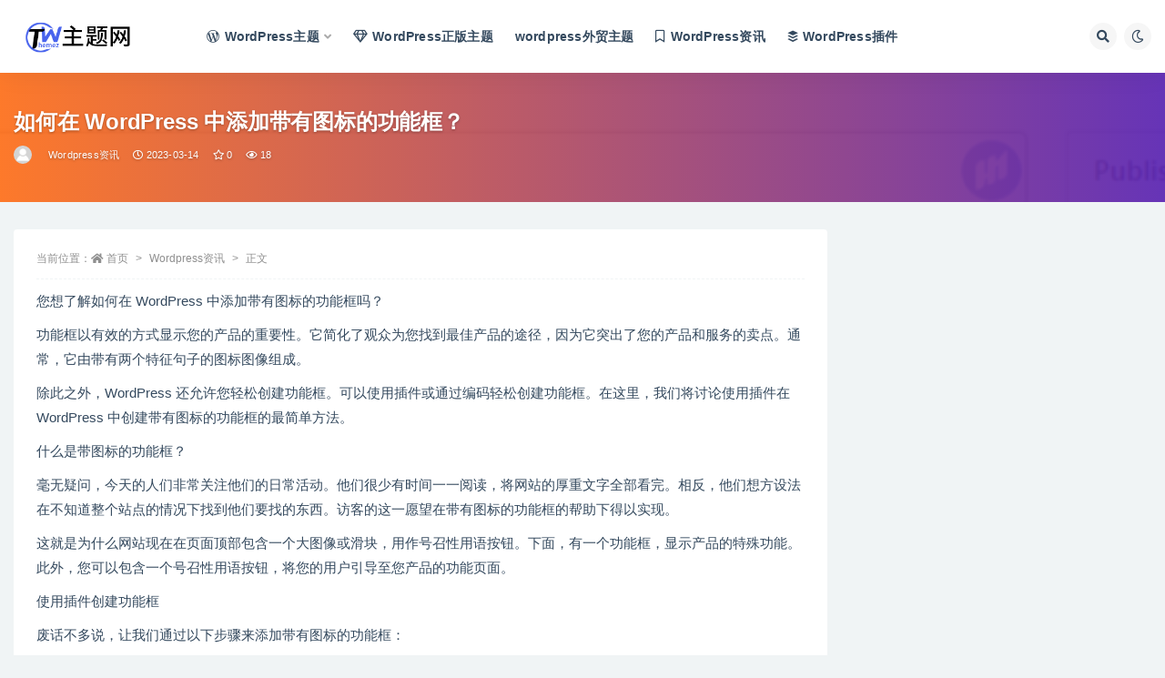

--- FILE ---
content_type: text/html; charset=UTF-8
request_url: https://www.themez.cn/6598.html
body_size: 12868
content:
<!doctype html>
<html lang="zh-Hans">
<head>
	<meta http-equiv="Content-Type" content="text/html; charset=UTF-8">
	<meta name="viewport" content="width=device-width, initial-scale=1, minimum-scale=1, maximum-scale=1">
	<link rel="profile" href="https://gmpg.org/xfn/11">
	<title>如何在 WordPress 中添加带有图标的功能框？_Wordpress主题网</title>
<meta name='robots' content='max-image-preview:large' />
	<style>img:is([sizes="auto" i], [sizes^="auto," i]) { contain-intrinsic-size: 3000px 1500px }</style>
	<meta name="keywords" content="Wordpress资讯,">
<meta name="description" content="您想了解如何在 WordPress 中添加带有图标的功能框吗？ 功能框以有效的方式显示您的产品的重要性。它简化了观众为您找到最佳产品的途径，因为它突出了您的产品和服务的卖点。通常，它由带有两个特征句子的图标图像组成。 除此之外，WordPr">
<meta property="og:title" content="如何在 WordPress 中添加带有图标的功能框？">
<meta property="og:description" content="您想了解如何在 WordPress 中添加带有图标的功能框吗？ 功能框以有效的方式显示您的产品的重要性。它简化了观众为您找到最佳产品的途径，因为它突出了您的产品和服务的卖点。通常，它由带有两个特征句子的图标图像组成。 除此之外，WordPr">
<meta property="og:type" content="article">
<meta property="og:url" content="https://www.themez.cn/6598.html">
<meta property="og:site_name" content="Wordpress主题网">
<meta property="og:image" content="https://static.themez.cn/wp-content/uploads/2023/02/1677265716723.png">
<link href="https://static.themez.cn/wp-content/uploads/2023/12/1703585377-favicon2.png" rel="icon">

<style id='classic-theme-styles-inline-css'>
/*! This file is auto-generated */
.wp-block-button__link{color:#fff;background-color:#32373c;border-radius:9999px;box-shadow:none;text-decoration:none;padding:calc(.667em + 2px) calc(1.333em + 2px);font-size:1.125em}.wp-block-file__button{background:#32373c;color:#fff;text-decoration:none}
</style>
<style id='global-styles-inline-css'>
:root{--wp--preset--aspect-ratio--square: 1;--wp--preset--aspect-ratio--4-3: 4/3;--wp--preset--aspect-ratio--3-4: 3/4;--wp--preset--aspect-ratio--3-2: 3/2;--wp--preset--aspect-ratio--2-3: 2/3;--wp--preset--aspect-ratio--16-9: 16/9;--wp--preset--aspect-ratio--9-16: 9/16;--wp--preset--color--black: #000000;--wp--preset--color--cyan-bluish-gray: #abb8c3;--wp--preset--color--white: #ffffff;--wp--preset--color--pale-pink: #f78da7;--wp--preset--color--vivid-red: #cf2e2e;--wp--preset--color--luminous-vivid-orange: #ff6900;--wp--preset--color--luminous-vivid-amber: #fcb900;--wp--preset--color--light-green-cyan: #7bdcb5;--wp--preset--color--vivid-green-cyan: #00d084;--wp--preset--color--pale-cyan-blue: #8ed1fc;--wp--preset--color--vivid-cyan-blue: #0693e3;--wp--preset--color--vivid-purple: #9b51e0;--wp--preset--gradient--vivid-cyan-blue-to-vivid-purple: linear-gradient(135deg,rgba(6,147,227,1) 0%,rgb(155,81,224) 100%);--wp--preset--gradient--light-green-cyan-to-vivid-green-cyan: linear-gradient(135deg,rgb(122,220,180) 0%,rgb(0,208,130) 100%);--wp--preset--gradient--luminous-vivid-amber-to-luminous-vivid-orange: linear-gradient(135deg,rgba(252,185,0,1) 0%,rgba(255,105,0,1) 100%);--wp--preset--gradient--luminous-vivid-orange-to-vivid-red: linear-gradient(135deg,rgba(255,105,0,1) 0%,rgb(207,46,46) 100%);--wp--preset--gradient--very-light-gray-to-cyan-bluish-gray: linear-gradient(135deg,rgb(238,238,238) 0%,rgb(169,184,195) 100%);--wp--preset--gradient--cool-to-warm-spectrum: linear-gradient(135deg,rgb(74,234,220) 0%,rgb(151,120,209) 20%,rgb(207,42,186) 40%,rgb(238,44,130) 60%,rgb(251,105,98) 80%,rgb(254,248,76) 100%);--wp--preset--gradient--blush-light-purple: linear-gradient(135deg,rgb(255,206,236) 0%,rgb(152,150,240) 100%);--wp--preset--gradient--blush-bordeaux: linear-gradient(135deg,rgb(254,205,165) 0%,rgb(254,45,45) 50%,rgb(107,0,62) 100%);--wp--preset--gradient--luminous-dusk: linear-gradient(135deg,rgb(255,203,112) 0%,rgb(199,81,192) 50%,rgb(65,88,208) 100%);--wp--preset--gradient--pale-ocean: linear-gradient(135deg,rgb(255,245,203) 0%,rgb(182,227,212) 50%,rgb(51,167,181) 100%);--wp--preset--gradient--electric-grass: linear-gradient(135deg,rgb(202,248,128) 0%,rgb(113,206,126) 100%);--wp--preset--gradient--midnight: linear-gradient(135deg,rgb(2,3,129) 0%,rgb(40,116,252) 100%);--wp--preset--font-size--small: 13px;--wp--preset--font-size--medium: 20px;--wp--preset--font-size--large: 36px;--wp--preset--font-size--x-large: 42px;--wp--preset--spacing--20: 0.44rem;--wp--preset--spacing--30: 0.67rem;--wp--preset--spacing--40: 1rem;--wp--preset--spacing--50: 1.5rem;--wp--preset--spacing--60: 2.25rem;--wp--preset--spacing--70: 3.38rem;--wp--preset--spacing--80: 5.06rem;--wp--preset--shadow--natural: 6px 6px 9px rgba(0, 0, 0, 0.2);--wp--preset--shadow--deep: 12px 12px 50px rgba(0, 0, 0, 0.4);--wp--preset--shadow--sharp: 6px 6px 0px rgba(0, 0, 0, 0.2);--wp--preset--shadow--outlined: 6px 6px 0px -3px rgba(255, 255, 255, 1), 6px 6px rgba(0, 0, 0, 1);--wp--preset--shadow--crisp: 6px 6px 0px rgba(0, 0, 0, 1);}:where(.is-layout-flex){gap: 0.5em;}:where(.is-layout-grid){gap: 0.5em;}body .is-layout-flex{display: flex;}.is-layout-flex{flex-wrap: wrap;align-items: center;}.is-layout-flex > :is(*, div){margin: 0;}body .is-layout-grid{display: grid;}.is-layout-grid > :is(*, div){margin: 0;}:where(.wp-block-columns.is-layout-flex){gap: 2em;}:where(.wp-block-columns.is-layout-grid){gap: 2em;}:where(.wp-block-post-template.is-layout-flex){gap: 1.25em;}:where(.wp-block-post-template.is-layout-grid){gap: 1.25em;}.has-black-color{color: var(--wp--preset--color--black) !important;}.has-cyan-bluish-gray-color{color: var(--wp--preset--color--cyan-bluish-gray) !important;}.has-white-color{color: var(--wp--preset--color--white) !important;}.has-pale-pink-color{color: var(--wp--preset--color--pale-pink) !important;}.has-vivid-red-color{color: var(--wp--preset--color--vivid-red) !important;}.has-luminous-vivid-orange-color{color: var(--wp--preset--color--luminous-vivid-orange) !important;}.has-luminous-vivid-amber-color{color: var(--wp--preset--color--luminous-vivid-amber) !important;}.has-light-green-cyan-color{color: var(--wp--preset--color--light-green-cyan) !important;}.has-vivid-green-cyan-color{color: var(--wp--preset--color--vivid-green-cyan) !important;}.has-pale-cyan-blue-color{color: var(--wp--preset--color--pale-cyan-blue) !important;}.has-vivid-cyan-blue-color{color: var(--wp--preset--color--vivid-cyan-blue) !important;}.has-vivid-purple-color{color: var(--wp--preset--color--vivid-purple) !important;}.has-black-background-color{background-color: var(--wp--preset--color--black) !important;}.has-cyan-bluish-gray-background-color{background-color: var(--wp--preset--color--cyan-bluish-gray) !important;}.has-white-background-color{background-color: var(--wp--preset--color--white) !important;}.has-pale-pink-background-color{background-color: var(--wp--preset--color--pale-pink) !important;}.has-vivid-red-background-color{background-color: var(--wp--preset--color--vivid-red) !important;}.has-luminous-vivid-orange-background-color{background-color: var(--wp--preset--color--luminous-vivid-orange) !important;}.has-luminous-vivid-amber-background-color{background-color: var(--wp--preset--color--luminous-vivid-amber) !important;}.has-light-green-cyan-background-color{background-color: var(--wp--preset--color--light-green-cyan) !important;}.has-vivid-green-cyan-background-color{background-color: var(--wp--preset--color--vivid-green-cyan) !important;}.has-pale-cyan-blue-background-color{background-color: var(--wp--preset--color--pale-cyan-blue) !important;}.has-vivid-cyan-blue-background-color{background-color: var(--wp--preset--color--vivid-cyan-blue) !important;}.has-vivid-purple-background-color{background-color: var(--wp--preset--color--vivid-purple) !important;}.has-black-border-color{border-color: var(--wp--preset--color--black) !important;}.has-cyan-bluish-gray-border-color{border-color: var(--wp--preset--color--cyan-bluish-gray) !important;}.has-white-border-color{border-color: var(--wp--preset--color--white) !important;}.has-pale-pink-border-color{border-color: var(--wp--preset--color--pale-pink) !important;}.has-vivid-red-border-color{border-color: var(--wp--preset--color--vivid-red) !important;}.has-luminous-vivid-orange-border-color{border-color: var(--wp--preset--color--luminous-vivid-orange) !important;}.has-luminous-vivid-amber-border-color{border-color: var(--wp--preset--color--luminous-vivid-amber) !important;}.has-light-green-cyan-border-color{border-color: var(--wp--preset--color--light-green-cyan) !important;}.has-vivid-green-cyan-border-color{border-color: var(--wp--preset--color--vivid-green-cyan) !important;}.has-pale-cyan-blue-border-color{border-color: var(--wp--preset--color--pale-cyan-blue) !important;}.has-vivid-cyan-blue-border-color{border-color: var(--wp--preset--color--vivid-cyan-blue) !important;}.has-vivid-purple-border-color{border-color: var(--wp--preset--color--vivid-purple) !important;}.has-vivid-cyan-blue-to-vivid-purple-gradient-background{background: var(--wp--preset--gradient--vivid-cyan-blue-to-vivid-purple) !important;}.has-light-green-cyan-to-vivid-green-cyan-gradient-background{background: var(--wp--preset--gradient--light-green-cyan-to-vivid-green-cyan) !important;}.has-luminous-vivid-amber-to-luminous-vivid-orange-gradient-background{background: var(--wp--preset--gradient--luminous-vivid-amber-to-luminous-vivid-orange) !important;}.has-luminous-vivid-orange-to-vivid-red-gradient-background{background: var(--wp--preset--gradient--luminous-vivid-orange-to-vivid-red) !important;}.has-very-light-gray-to-cyan-bluish-gray-gradient-background{background: var(--wp--preset--gradient--very-light-gray-to-cyan-bluish-gray) !important;}.has-cool-to-warm-spectrum-gradient-background{background: var(--wp--preset--gradient--cool-to-warm-spectrum) !important;}.has-blush-light-purple-gradient-background{background: var(--wp--preset--gradient--blush-light-purple) !important;}.has-blush-bordeaux-gradient-background{background: var(--wp--preset--gradient--blush-bordeaux) !important;}.has-luminous-dusk-gradient-background{background: var(--wp--preset--gradient--luminous-dusk) !important;}.has-pale-ocean-gradient-background{background: var(--wp--preset--gradient--pale-ocean) !important;}.has-electric-grass-gradient-background{background: var(--wp--preset--gradient--electric-grass) !important;}.has-midnight-gradient-background{background: var(--wp--preset--gradient--midnight) !important;}.has-small-font-size{font-size: var(--wp--preset--font-size--small) !important;}.has-medium-font-size{font-size: var(--wp--preset--font-size--medium) !important;}.has-large-font-size{font-size: var(--wp--preset--font-size--large) !important;}.has-x-large-font-size{font-size: var(--wp--preset--font-size--x-large) !important;}
:where(.wp-block-post-template.is-layout-flex){gap: 1.25em;}:where(.wp-block-post-template.is-layout-grid){gap: 1.25em;}
:where(.wp-block-columns.is-layout-flex){gap: 2em;}:where(.wp-block-columns.is-layout-grid){gap: 2em;}
:root :where(.wp-block-pullquote){font-size: 1.5em;line-height: 1.6;}
</style>
<link rel='stylesheet' id='bootstrap-css' href='https://static.themez.cn/wp-content/themes/ripro-v2/assets/bootstrap/css/bootstrap.min.css?ver=4.6.0' media='all' />
<link rel='stylesheet' id='csf-fa5-css' href='https://static.themez.cn/wp-content/themes/ripro-v2/assets/font-awesome/css/all.min.css?ver=5.14.0' media='all' />
<link rel='stylesheet' id='csf-fa5-v4-shims-css' href='https://static.themez.cn/wp-content/themes/ripro-v2/assets/font-awesome/css/v4-shims.min.css?ver=5.14.0' media='all' />
<link rel='stylesheet' id='plugins-css' href='https://static.themez.cn/wp-content/themes/ripro-v2/assets/css/plugins.css?ver=1.0.0' media='all' />
<link rel='stylesheet' id='app-css' href='https://static.themez.cn/wp-content/themes/ripro-v2/assets/css/app.css?ver=4.9.0' media='all' />
<link rel='stylesheet' id='dark-css' href='https://static.themez.cn/wp-content/themes/ripro-v2/assets/css/dark.css?ver=4.9.0' media='all' />
<script src="https://static.themez.cn/wp-content/themes/ripro-v2/assets/js/jquery.min.js?ver=3.5.1" id="jquery-js"></script>
<link rel="canonical" href="https://www.themez.cn/6598.html" />
<link rel='shortlink' href='https://www.themez.cn/?p=6598' />
</head>
<body class="wp-singular post-template-default single single-post postid-6598 single-format-standard wp-theme-ripro-v2 wide-screen navbar-sticky with-hero hero-wide hero-image pagination-infinite_button no-off-canvas sidebar-right">
<div id="app" class="site">
	
<header class="site-header">
    <div class="container">
	    <div class="navbar">
			  <div class="logo-wrapper">
          <a href="https://www.themez.cn/">
        <img class="logo regular" src="https://static.themez.cn/wp-content/uploads/2023/12/1703585433-logo3-themez.png" alt="Wordpress主题网">
      </a>
    
  </div> 			
			<div class="sep"></div>
			
			<nav class="main-menu d-none d-lg-block">
			<ul id="menu-%e9%a1%b6%e9%83%a8%e5%af%bc%e8%88%aa" class="nav-list u-plain-list"><li class="menu-item menu-item-type-taxonomy menu-item-object-category menu-item-has-children"><a href="https://www.themez.cn/wordpress"><i class="fab fa-wordpress-simple"></i>WordPress主题</a>
<ul class="sub-menu">
	<li class="menu-item menu-item-type-taxonomy menu-item-object-category"><a href="https://www.themez.cn/wpbkzt">wordpress博客主题</a></li>
	<li class="menu-item menu-item-type-taxonomy menu-item-object-category"><a href="https://www.themez.cn/wpqyzt">wordpress企业主题</a></li>
	<li class="menu-item menu-item-type-taxonomy menu-item-object-category"><a href="https://www.themez.cn/wpcmszt">wordpress cms主题</a></li>
	<li class="menu-item menu-item-type-taxonomy menu-item-object-category"><a href="https://www.themez.cn/wptpzt">wordpress图片主题</a></li>
	<li class="menu-item menu-item-type-taxonomy menu-item-object-category"><a href="https://www.themez.cn/wptbkzt">wordpress淘宝客主题</a></li>
</ul>
</li>
<li class="menu-item menu-item-type-taxonomy menu-item-object-category"><a href="https://www.themez.cn/wpzb"><i class="far fa-gem"></i>WordPress正版主题</a></li>
<li class="menu-item menu-item-type-taxonomy menu-item-object-category"><a href="https://www.themez.cn/wpywzt">wordpress外贸主题</a></li>
<li class="menu-item menu-item-type-taxonomy menu-item-object-category current-post-ancestor current-menu-parent current-post-parent"><a href="https://www.themez.cn/wpnews"><i class="far fa-bookmark"></i>WordPress资讯</a></li>
<li class="menu-item menu-item-type-taxonomy menu-item-object-category"><a href="https://www.themez.cn/wpplugins"><i class="fab fa-buffer"></i>WordPress插件</a></li>
</ul>			</nav>
			
			<div class="actions">
				
								<span class="btn btn-sm search-open navbar-button ml-2" rel="nofollow noopener noreferrer" data-action="omnisearch-open" data-target="#omnisearch" title="搜索"><i class="fas fa-search"></i></span>
				
				
						        <span class="btn btn-sm toggle-dark navbar-button ml-2" rel="nofollow noopener noreferrer" title="夜间模式"><i class="fa fa-moon-o"></i></span>
                                
				<!-- user navbar dropdown  -->
		        				<!-- user navbar dropdown -->

                
		        <div class="burger"></div>

		        
		    </div>
		    
	    </div>
    </div>
</header>

<div class="header-gap"></div>


<div class="hero lazyload visible" data-bg="https://static.themez.cn/wp-content/uploads/2023/02/1677265716723.png">
<div class="container"><header class="entry-header">
<h1 class="entry-title">如何在 WordPress 中添加带有图标的功能框？</h1>          <div class="entry-meta">
            
                          <span class="meta-author">
                <a href="https://www.themez.cn/author/主题网" title="主题网"><img  alt='' data- src='https://static.themez.cn/wp-content/themes/ripro-v2/assets/img/avatar.png'  class='lazyload avatar avatar-96 photo' height='96' width='96' />                </a>
              </span>
                          <span class="meta-category">
                <a href="https://www.themez.cn/wpnews" rel="category">Wordpress资讯</a>
              </span>
                          <span class="meta-date">
                  <time datetime="2023-03-14T22:55:10+08:00">
                    <i class="fa fa-clock-o"></i>
                    2023-03-14                  </time>
              </span>
                            <span class="meta-favnum"><i class="far fa-star"></i> 0</span>
                            <span class="meta-views"><i class="fa fa-eye"></i> 18</span>
                            <span class="meta-edit"></span>
            

          </div>
        </header>
</div></div>	<main id="main" role="main" class="site-content">
<div class="container">
	<div class="row">
		<div class="content-column col-lg-9">
			<div class="content-area">
				<article id="post-6598" class="article-content post-6598 post type-post status-publish format-standard hentry category-wpnews">

  <div class="container">
        <div class="article-crumb"><ol class="breadcrumb">当前位置：<li class="home"><i class="fa fa-home"></i> <a href="https://www.themez.cn">首页</a></li><li><a href="https://www.themez.cn/wpnews">Wordpress资讯</a></li><li class="active">正文</li></ol></div>
    
    
    <div class="pt-0 d-none d-block d-xl-none d-lg-none"><aside id="header-widget-shop-down" class="widget-area"><p></p></aside></div>  
    <div class="entry-wrapper">
            <div class="entry-content u-text-format u-clearfix">
        <p>您想了解如何在 WordPress 中添加带有图标的功能框吗？ </p>
<p>功能框以有效的方式显示您的产品的重要性。它简化了观众为您找到最佳产品的途径，因为它突出了您的产品和服务的卖点。通常，它由带有两个特征句子的图标图像组成。 </p>
<p>除此之外，WordPress 还允许您轻松创建功能框。可以使用插件或通过编码轻松创建功能框。在这里，我们将讨论使用插件在 WordPress 中创建带有图标的功能框的最简单方法。 </p>
<p>什么是带图标的功能框？ </p>
<p>毫无疑问，今天的人们非常关注他们的日常活动。他们很少有时间一一阅读，将网站的厚重文字全部看完。相反，他们想方设法在不知道整个站点的情况下找到他们要找的东西。访客的这一愿望在带有图标的功能框的帮助下得以实现。 </p>
<p>这就是为什么网站现在在页面顶部包含一个大图像或滑块，用作号召性用语按钮。下面，有一个功能框，显示产品的特殊功能。此外，您可以包含一个号召性用语按钮，将您的用户引导至您产品的功能页面。 </p>
<p>使用插件创建功能框</p>
<p>废话不多说，让我们通过以下步骤来添加带有图标的功能框：</p>
<p>首先，安装并使用 SiteOrigin 的页面构建器插件激活功能框。 </p>
<p><img decoding="async" src="https://static.themez.cn/wp-content/uploads/2023/02/1677265702502.png" /></p>
<p>其次，你需要提供 网站创建一个新页面。为页面命名。在本文中，我们将其称为主页。 </p>
<p><img decoding="async" src="https://static.themez.cn/wp-content/uploads/2023/02/1677265703532.png" /></p>
<p>下一步，点击页面生成器选项卡。 </p>
<p><img decoding="async" src="https://static.themez.cn/wp-content/uploads/2023/02/1677265705362.png" /></p>
<p>是时候点击现在左上角的“添加小部件”按钮。 </p>
<p><img decoding="async" src="https://static.themez.cn/wp-content/uploads/2023/02/1677265706282.png" /></p>
<p>我们将使用Site Origin Widgets Bundle，这是一组用于 Page Builder 的工具。单击列表中的 SiteOrigin 功能按钮。 </p>
<p><img decoding="async" src="https://static.themez.cn/wp-content/uploads/2023/02/1677265707238.png" /></p>
<p>确保安装Bundle使用允许您包含功能框和图标的 SiteOrigin 特定工具。只需单击链接即可安装捆绑包。 </p>
<p><img decoding="async" src="https://static.themez.cn/wp-content/uploads/2023/02/1677265708202.png" /></p>
<p>点击“激活插件”按钮。不用担心，一旦激活，您就不需要每次都安装这个插件了。</p>
<p><img  decoding="async"  src="https://static.themez.cn/wp-content  /uploads/2023/02/1677265709127.png" /></p>
<p>返回新建页面，点击“完成”按钮。</p>
<p><img decoding="async" src="https://static.themez.cn/https:/ /static.themez.cn/wp-content/uploads/2023/02/1677265710016.png" /></p>
<p>将页面另存为草稿，以便widget刷新，我们可以继续这些步骤。 </p>
<p><img decoding="async" src="https://static.themez.cn/wp-content/uploads/2023/02/1677265711121.png" /></p>
<p>鼠标再次悬停暂停在框上，然后单击编辑按钮。</p>
<p><img decoding="async" src="https://static.themez.cn/wp-content/uploads/2023/02/1677265712372.png" /></p>
<p><p>现在，您可以选择每行显示多少个特征。默认为 3。所以我们不更改数字，我们可以根据需要进行设置。有一个“添加”按钮顶帮助你添加功能。 </p>
<p><img decoding="async" src="https://static.themez.cn/wp-content/uploads/2023/02/1677265713789.png" /></p>
<p>现在点击“选择图标“ 按钮。从插件提供的一堆图标中选择最合适的图标。 </p>
<p><img decoding="async" src="https://static.themez.cn/wp-content/uploads/2023/02/1677265715467.png" /></p>
<p>别忘了给函数一个标题和它的描述。您可以决定是否需要有关该功能的附加链接和文本。最后，发布页面。 </p>
<p><img decoding="async" src="https://static.themez.cn/wp-content/uploads/2023/02/1677265716723.png" /></p>
<p>所以，你成功了在 WordPress 中添加了一个带有图标的功能框。 </p>
<p>总结</p>
<p>最后，我们希望本教程对您在 WordPress 中创建带有图标的功能框有所帮助。如果您有任何疑问或困惑，请在下面的评论部分告诉我们。此外，如果您喜欢了解这篇文章，请访问我们的另一篇文章“如何在 WordPress 侧边栏中添加特色帖子？”。 </p>
<p>如何在WordPress中添加带图标的功能框？首次出现在 WP HowToPress – 你的 WordPress 指南。 </p>
<div class="post-note alert alert-warning mt-2" role="alert"><small><strong>声明：</strong><br>1，本站分享的资源来源于用户上传或者网络分享，如有侵权请邮件<a href="https://www.themez.cn/lyb" nofollow noopener noreferrer/>联系站长</a>！<br>
2，本站软件分享目的仅供大家学习和交流，请不要用于商业用途，下载后请于24小时后删除!<br>
3，如果你也有好的源码或者教程，可以投稿到本站！<br>
4，本站提供的源码资源部不包含技术服务请大家谅解！<br>
5，如有链接无法下载，请联系站长！<br>
6，<font color="#FF0000">特别声明：仅供参考学习，不提供技术支持，建议购买正版！如果源码侵犯了您的利益请留言告知！！</font></small></div>
<div class="entry-share">
	<div class="row">
		<div class="col d-none d-lg-block">
            
                            <a class="share-author" href="https://www.themez.cn/author/主题网">
                    <img  alt='' data- src='https://static.themez.cn/wp-content/themes/ripro-v2/assets/img/avatar.png'  class='lazyload avatar avatar-50 photo' height='50' width='50' />主题网<span class="badge badge-info-lighten" ">普通</span>                </a>
            			
		</div>
		<div class="col-auto mb-3 mb-lg-0">

            
			<button class="go-star-btn btn btn-sm btn-white" data-id="6598"><i class="far fa-star"></i> 收藏</button>            
			            
            <button class="go-copy btn btn-sm btn-white" data-toggle="tooltip" data-placement="top" title="点击复制链接" data-clipboard-text="https://www.themez.cn/6598.html"><i class="fas fa-link"></i> 链接</button>
		</div>
	</div>
</div>

      </div>
          </div>
    

  </div>
</article>

<div class="entry-navigation">
	<div class="row">
            	<div class="col-lg-6 col-12">
            <a class="entry-page-prev" href="https://www.themez.cn/6597.html" title="要跟踪的顶级电子商务网站指标">
                <div class="entry-page-icon"><i class="fas fa-arrow-left"></i></div>
                <div class="entry-page-info">
                    <span class="d-block rnav">上一篇</span>
                    <span class="d-block title">要跟踪的顶级电子商务网站指标</span>
                </div>
            </a> 
        </div>
                    	<div class="col-lg-6 col-12">
            <a class="entry-page-next" href="https://www.themez.cn/6599.html" title="如何从 WordPress 管理区域隐藏不必要的菜单项？">
                <div class="entry-page-info">
                    <span class="d-block rnav">下一篇</span>
                    <span class="d-block title">如何从 WordPress 管理区域隐藏不必要的菜单项？</span>
                </div>
                <div class="entry-page-icon"><i class="fas fa-arrow-right"></i></div>
            </a>
        </div>
            </div>
</div>    <div class="related-posts">
        <h3 class="u-border-title">相关文章</h3>
        <div class="row">
                      <div class="col-lg-6 col-12">
              <article id="post-20164" class="post post-list post-20164 type-post status-publish format-standard hentry category-wpnews">
                  <div class="entry-media"><div class="placeholder" style="padding-bottom: 66.666666666667%"><a href="https://www.themez.cn/20164.html" title="WordPress SEO 基础知识之WordPress SEO 入门指南" rel="nofollow noopener noreferrer"><img  class="lazyload" data- src="https://static.themez.cn/wp-content/uploads/2025/11/Beginners-Guide-to-WordPress-SEO-WordPress-SEO-Basics.jpg"  src="https://static.themez.cn/wp-content/themes/ripro-v2/assets/img/thumb-ing.gif" alt="WordPress SEO 基础知识之WordPress SEO 入门指南" /></a></div></div>                  <div class="entry-wrapper">
                    <header class="entry-header"><h2 class="entry-title"><a href="https://www.themez.cn/20164.html" title="WordPress SEO 基础知识之WordPress SEO 入门指南" rel="bookmark">WordPress SEO 基础知识之WordPress SEO 入门指南</a></h2></header>
                                        <div class="entry-footer">          <div class="entry-meta">
            
                          <span class="meta-category">
                <a href="https://www.themez.cn/wpnews" rel="category">Wordpress资讯</a>
              </span>
                          <span class="meta-date">
                  <time datetime="2025-11-10T20:53:11+08:00">
                    <i class="fa fa-clock-o"></i>
                    2025-11-10                  </time>
              </span>
                            <span class="meta-views"><i class="fa fa-eye"></i> 23</span>
            

          </div>
        </div>
                                    </div>
            </article>
          </div>
                      <div class="col-lg-6 col-12">
              <article id="post-20146" class="post post-list post-20146 type-post status-publish format-standard hentry category-wpnews">
                  <div class="entry-media"><div class="placeholder" style="padding-bottom: 66.666666666667%"><a href="https://www.themez.cn/20146.html" title="WordPress主题库现在拥有1000个区块主题了" rel="nofollow noopener noreferrer"><img  class="lazyload" data- src="https://static.themez.cn/wp-content/uploads/2025/08/image-39.png"  src="https://static.themez.cn/wp-content/themes/ripro-v2/assets/img/thumb-ing.gif" alt="WordPress主题库现在拥有1000个区块主题了" /></a></div></div>                  <div class="entry-wrapper">
                    <header class="entry-header"><h2 class="entry-title"><a href="https://www.themez.cn/20146.html" title="WordPress主题库现在拥有1000个区块主题了" rel="bookmark">WordPress主题库现在拥有1000个区块主题了</a></h2></header>
                                        <div class="entry-footer">          <div class="entry-meta">
            
                          <span class="meta-category">
                <a href="https://www.themez.cn/wpnews" rel="category">Wordpress资讯</a>
              </span>
                          <span class="meta-date">
                  <time datetime="2025-08-31T21:58:35+08:00">
                    <i class="fa fa-clock-o"></i>
                    2025-08-31                  </time>
              </span>
                            <span class="meta-views"><i class="fa fa-eye"></i> 21</span>
            

          </div>
        </div>
                                    </div>
            </article>
          </div>
                      <div class="col-lg-6 col-12">
              <article id="post-19920" class="post post-list post-19920 type-post status-publish format-standard hentry category-wpnews">
                  <div class="entry-media"><div class="placeholder" style="padding-bottom: 66.666666666667%"><a href="https://www.themez.cn/19920.html" title="10个利于SEO的WordPress主题" rel="nofollow noopener noreferrer"><img  class="lazyload" data- src="https://static.themez.cn/wp-content/uploads/2024/09/divi.png"  src="https://static.themez.cn/wp-content/themes/ripro-v2/assets/img/thumb-ing.gif" alt="10个利于SEO的WordPress主题" /></a></div></div>                  <div class="entry-wrapper">
                    <header class="entry-header"><h2 class="entry-title"><a href="https://www.themez.cn/19920.html" title="10个利于SEO的WordPress主题" rel="bookmark">10个利于SEO的WordPress主题</a></h2></header>
                                        <div class="entry-footer">          <div class="entry-meta">
            
                          <span class="meta-category">
                <a href="https://www.themez.cn/wpnews" rel="category">Wordpress资讯</a>
              </span>
                          <span class="meta-date">
                  <time datetime="2024-09-22T00:00:37+08:00">
                    <i class="fa fa-clock-o"></i>
                    2024-09-22                  </time>
              </span>
                            <span class="meta-views"><i class="fa fa-eye"></i> 143</span>
            

          </div>
        </div>
                                    </div>
            </article>
          </div>
                      <div class="col-lg-6 col-12">
              <article id="post-12590" class="post post-list post-12590 type-post status-publish format-standard hentry category-wpnews">
                  <div class="entry-media"><div class="placeholder" style="padding-bottom: 66.666666666667%"><a href="https://www.themez.cn/12590.html" title="2019 WordPress SEO初学者指南" rel="nofollow noopener noreferrer"><img class="lazyload" data-src="https://static.themez.cn/wp-content/uploads/2023/02/1677300075446.png" src="https://static.themez.cn/wp-content/themes/ripro-v2/assets/img/thumb-ing.gif" alt="2019 WordPress SEO初学者指南" /></a></div></div>                  <div class="entry-wrapper">
                    <header class="entry-header"><h2 class="entry-title"><a href="https://www.themez.cn/12590.html" title="2019 WordPress SEO初学者指南" rel="bookmark">2019 WordPress SEO初学者指南</a></h2></header>
                                        <div class="entry-footer">          <div class="entry-meta">
            
                          <span class="meta-category">
                <a href="https://www.themez.cn/wpnews" rel="category">Wordpress资讯</a>
              </span>
                          <span class="meta-date">
                  <time datetime="2023-05-16T10:39:55+08:00">
                    <i class="fa fa-clock-o"></i>
                    2023-05-16                  </time>
              </span>
                            <span class="meta-views"><i class="fa fa-eye"></i> 407</span>
            

          </div>
        </div>
                                    </div>
            </article>
          </div>
                      <div class="col-lg-6 col-12">
              <article id="post-12589" class="post post-list post-12589 type-post status-publish format-standard hentry category-wpnews">
                  <div class="entry-media"><div class="placeholder" style="padding-bottom: 66.666666666667%"><a href="https://www.themez.cn/12589.html" title="WordPress SEO：终极指南" rel="nofollow noopener noreferrer"><img class="lazyload" data-src="https://static.themez.cn/wp-content/uploads/2023/02/1677300060494.jpg" src="https://static.themez.cn/wp-content/themes/ripro-v2/assets/img/thumb-ing.gif" alt="WordPress SEO：终极指南" /></a></div></div>                  <div class="entry-wrapper">
                    <header class="entry-header"><h2 class="entry-title"><a href="https://www.themez.cn/12589.html" title="WordPress SEO：终极指南" rel="bookmark">WordPress SEO：终极指南</a></h2></header>
                                        <div class="entry-footer">          <div class="entry-meta">
            
                          <span class="meta-category">
                <a href="https://www.themez.cn/wpnews" rel="category">Wordpress资讯</a>
              </span>
                          <span class="meta-date">
                  <time datetime="2023-05-16T10:24:57+08:00">
                    <i class="fa fa-clock-o"></i>
                    2023-05-16                  </time>
              </span>
                            <span class="meta-views"><i class="fa fa-eye"></i> 306</span>
            

          </div>
        </div>
                                    </div>
            </article>
          </div>
                      <div class="col-lg-6 col-12">
              <article id="post-12588" class="post post-list post-12588 type-post status-publish format-standard hentry category-wpnews">
                  <div class="entry-media"><div class="placeholder" style="padding-bottom: 66.666666666667%"><a href="https://www.themez.cn/12588.html" title="如何翻译WordPress插件" rel="nofollow noopener noreferrer"><img class="lazyload" data-src="https://static.themez.cn/wp-content/uploads/2023/02/1677300055263.png" src="https://static.themez.cn/wp-content/themes/ripro-v2/assets/img/thumb-ing.gif" alt="如何翻译WordPress插件" /></a></div></div>                  <div class="entry-wrapper">
                    <header class="entry-header"><h2 class="entry-title"><a href="https://www.themez.cn/12588.html" title="如何翻译WordPress插件" rel="bookmark">如何翻译WordPress插件</a></h2></header>
                                        <div class="entry-footer">          <div class="entry-meta">
            
                          <span class="meta-category">
                <a href="https://www.themez.cn/wpnews" rel="category">Wordpress资讯</a>
              </span>
                          <span class="meta-date">
                  <time datetime="2023-05-16T10:09:56+08:00">
                    <i class="fa fa-clock-o"></i>
                    2023-05-16                  </time>
              </span>
                            <span class="meta-views"><i class="fa fa-eye"></i> 108</span>
            

          </div>
        </div>
                                    </div>
            </article>
          </div>
                  </div>
    </div>

			</div>
		</div>
					<div class="sidebar-column col-lg-3">
				<aside id="secondary" class="widget-area">
	</aside><!-- #secondary -->
			</div>
			</div>
</div>
	</main><!-- #main -->
	
	<footer class="site-footer">
		<div class="footer-widget d-none d-lg-block">
    <div class="container">
	    <div class="row">
	        <div class="col-lg-3 col-md">
	            <div class="footer-info">
	                <div class="logo mb-2">
	                    <img class="logo" src="https://static.themez.cn/wp-content/uploads/2023/12/1703585433-logo3-themez.png" alt="Wordpress主题网">
	                </div>
	                <p class="desc mb-0">Wordpress主题网是一分享Wordpress主题、源码，正版主题模板、插件，wordpress建站教程，wordpress菜鸟教程，wordpress开发与插件相关知识分享的网站</p>
	            </div>
	        </div>
	        <div class="col-lg-9 col-auto widget-warp">
	        	<div class="d-flex justify-content-xl-between">
	            	<div id="nav_menu-2" class="widget widget_nav_menu"><h5 class="widget-title">云主机推荐</h5><div class="menu-%e9%a1%b5%e8%84%9a%e8%8f%9c%e5%8d%951-container"><ul id="menu-%e9%a1%b5%e8%84%9a%e8%8f%9c%e5%8d%951" class="menu"><li id="menu-item-19726" class="menu-item menu-item-type-post_type menu-item-object-surl menu-item-19726"><a rel="nofollow" href="https://www.themez.cn/go/aliyun">阿里云主机</a></li>
<li id="menu-item-19724" class="menu-item menu-item-type-post_type menu-item-object-surl menu-item-19724"><a rel="nofollow" href="https://www.themez.cn/go/henghost">恒创香港CN2主机</a></li>
<li id="menu-item-19723" class="menu-item menu-item-type-post_type menu-item-object-surl menu-item-19723"><a rel="nofollow" href="https://www.themez.cn/go/bandwagonhost">搬瓦工海外云主机</a></li>
<li id="menu-item-19725" class="menu-item menu-item-type-post_type menu-item-object-surl menu-item-19725"><a rel="nofollow" href="https://www.themez.cn/go/linode">Linode海外云主机</a></li>
<li id="menu-item-19728" class="menu-item menu-item-type-post_type menu-item-object-surl menu-item-19728"><a rel="nofollow" href="https://www.themez.cn/go/vultr">Vultr海外云主机</a></li>
<li id="menu-item-19729" class="menu-item menu-item-type-post_type menu-item-object-surl menu-item-19729"><a rel="nofollow" href="https://www.themez.cn/go/akk">TIKTOK CN2 GIA线路云主机</a></li>
</ul></div></div><div id="nav_menu-3" class="widget widget_nav_menu"><h5 class="widget-title">分类导航</h5><div class="menu-%e9%a1%b5%e8%84%9a%e8%8f%9c%e5%8d%952-container"><ul id="menu-%e9%a1%b5%e8%84%9a%e8%8f%9c%e5%8d%952" class="menu"><li id="menu-item-19733" class="menu-item menu-item-type-taxonomy menu-item-object-category menu-item-19733"><a href="https://www.themez.cn/wpzb">WordPress正版主题</a></li>
<li id="menu-item-19730" class="menu-item menu-item-type-taxonomy menu-item-object-category menu-item-19730"><a href="https://www.themez.cn/wpqyzt">wordpress企业主题</a></li>
<li id="menu-item-19731" class="menu-item menu-item-type-taxonomy menu-item-object-category menu-item-19731"><a href="https://www.themez.cn/wpplugins">WordPress插件</a></li>
<li id="menu-item-19732" class="menu-item menu-item-type-taxonomy menu-item-object-category current-post-ancestor current-menu-parent current-post-parent menu-item-19732"><a href="https://www.themez.cn/wpnews">WordPress资讯</a></li>
<li id="menu-item-19740" class="menu-item menu-item-type-custom menu-item-object-custom menu-item-19740"><a target="_blank" rel="nofollow" href="https://www.themez.cn/go/wbdev">WordPress开发</a></li>
</ul></div></div><div id="custom_html-2" class="widget_text widget widget_custom_html"><h5 class="widget-title">投稿与建议</h5><div class="textwidget custom-html-widget">Wordpress主题、插件、教程分享，<br/>
欢迎各位原创作者投稿<br/><br/>
对于本站内容，若有建议或者侵权行为，<br/>
请<a href="https://www.themez.cn/lyb" target="_blank" rel="nofollow">留言</a>联系我们，将于尽快处理。</div></div>	        	</div>
	        </div>
	    </div>
   </div>
</div>
		<div class="footer-copyright d-flex text-center">
			<div class="container">
							    <p class="m-0 small">
			    	Copyright © 2016 - 2023 <a href="https://www.themez.cn/">Wordpress主题网</a>-All rights reserved, 
<br/>Theme By <a href="https://www.themez.cn/go/ritheme" rel="nofollow noindex">Ritheme</a> | 由<a href="https://www.themez.cn/go/qiniu" rel="nofollow noindex">七牛</a>提供云加速服务<a href="https://beian.miit.gov.cn" target="_blank" rel="noreferrer nofollow"> 粤ICP备17101492号</a>				</p>
								
							</div>
		</div>

	</footer><!-- #footer -->

</div><!-- #page -->

<div class="rollbar">
		<ul class="actions">
			<li>
						<a href="https://www.themez.cn/" rel="nofollow noopener noreferrer" data-toggle="tooltip" data-html="true" data-placement="left" title="首页"><i class="fas fa-home"></i></a>
		</li>
				<li>
						<a href="https://curl.qcloud.com/UQrtU1av" rel="nofollow noopener noreferrer" data-toggle="tooltip" data-html="true" data-placement="left" title="云服务器推荐"><i class="far fa-hdd"></i></a>
		</li>
				<li>
						<a href="https://www.themez.cn/user?action=vip" rel="nofollow noopener noreferrer" data-toggle="tooltip" data-html="true" data-placement="left" title="VIP会员"><i class="fa fa-diamond"></i></a>
		</li>
				<li>
						<a href="https://www.themez.cn/user" rel="nofollow noopener noreferrer" data-toggle="tooltip" data-html="true" data-placement="left" title="个人中心"><i class="far fa-user"></i></a>
		</li>
				<li>
						<a href="http://wpa.qq.com/msgrd?v=3&amp;uin=6666666&amp;site=qq&amp;menu=yes" rel="nofollow noopener noreferrer" data-toggle="tooltip" data-html="true" data-placement="left" title="&lt;b&gt;在线客服&lt;/b&gt; &lt;u&gt;9:00~21:00&lt;/u&gt;"><i class="fab fa-qq"></i></a>
		</li>
			</ul>
		<div class="rollbar-item back-to-top">
		<i class="fas fa-chevron-up"></i>
	</div>
</div>
<div class="m-menubar">
		<ul>
			<li>
						<a href="https://www.themez.cn" rel="nofollow noopener noreferrer"><i class="fas fa-home"></i>首页</a>
		</li>
				<li>
						<a href="https://www.themez.cn/wpzb" rel="nofollow noopener noreferrer"><i class="fas fa-layer-group"></i>正版主题</a>
		</li>
				<li>
						<a href="https://www.themez.cn/wplearn" rel="nofollow noopener noreferrer"><i class="fab fa-ello"></i>教程</a>
		</li>
				<li>
						<a href="https://www.themez.cn/user" rel="nofollow noopener noreferrer"><i class="fas fa-user"></i>我的</a>
		</li>
				<li>
			<a href="javacript:void(0);" class="back-to-top" rel="nofollow noopener noreferrer"><i class="fas fa-chevron-up"></i>顶部<span></span></a>
		</li>
	</ul>
	</div>
<div id="omnisearch" class="omnisearch">
    <div class="container">
        <form class="omnisearch-form" method="get" action="https://www.themez.cn/">
            <div class="form-group">
                <div class="input-group input-group-merge input-group-flush">
                    <div class="input-group-prepend">
                        <span class="input-group-text"><i class="fas fa-search"></i></span>
                    </div>

					<div class="input-group-prepend d-flex align-items-center" style=" max-width: 35%; ">
                    <select  name='cat' id='omnisearch-cat' class='selectpicker'>
	<option value=''>全部</option>
	<option class="level-0" value="4">wordpress cms主题</option>
	<option class="level-0" value="1">wordpress主题</option>
	<option class="level-0" value="3">wordpress企业主题</option>
	<option class="level-0" value="2">wordpress博客主题</option>
	<option class="level-0" value="5">wordpress图片主题</option>
	<option class="level-0" value="1417">Wordpress插件</option>
	<option class="level-0" value="1424">Wordpress正版主题</option>
	<option class="level-0" value="7">wordpress淘宝客主题</option>
	<option class="level-0" value="6">wordpress英文主题</option>
	<option class="level-0" value="1452">Wordpress资讯</option>
	<option class="level-0" value="1437">主机测评</option>
</select>
				  	</div>
                    <input type="text" class="search-ajax-input form-control" name="s" value="" placeholder="输入关键词 回车搜索..." autocomplete="off">

                </div>
            </div>
        </form>
        <div class="omnisearch-suggestions">
            <div class="search-keywords">
                <a href="https://www.themez.cn/tag/themeforest" class="tag-cloud-link tag-link-914 tag-link-position-1" style="font-size: 14px;">themeforest</a>
<a href="https://www.themez.cn/tag/Woocommerce" class="tag-cloud-link tag-link-970 tag-link-position-2" style="font-size: 14px;">Woocommerce</a>
<a href="https://www.themez.cn/wpcmszt" class="tag-cloud-link tag-link-4 tag-link-position-3" style="font-size: 14px;">wordpress cms主题</a>
<a href="https://www.themez.cn/wordpress" class="tag-cloud-link tag-link-1 tag-link-position-4" style="font-size: 14px;">wordpress主题</a>
<a href="https://www.themez.cn/wpqyzt" class="tag-cloud-link tag-link-3 tag-link-position-5" style="font-size: 14px;">wordpress企业主题</a>
<a href="https://www.themez.cn/wpbkzt" class="tag-cloud-link tag-link-2 tag-link-position-6" style="font-size: 14px;">wordpress博客主题</a>
<a href="https://www.themez.cn/tag/wordpress%e5%8d%9a%e5%ae%a2%e4%b8%bb%e9%a2%98" class="tag-cloud-link tag-link-9 tag-link-position-7" style="font-size: 14px;">wordpress博客主题</a>
<a href="https://www.themez.cn/wptpzt" class="tag-cloud-link tag-link-5 tag-link-position-8" style="font-size: 14px;">wordpress图片主题</a>
<a href="https://www.themez.cn/wpywzt" class="tag-cloud-link tag-link-6 tag-link-position-9" style="font-size: 14px;">wordpress英文主题</a>
<a href="https://www.themez.cn/wpnews" class="tag-cloud-link tag-link-1452 tag-link-position-10" style="font-size: 14px;">Wordpress资讯</a>
<a href="https://www.themez.cn/tag/%E4%BC%81%E4%B8%9A" class="tag-cloud-link tag-link-471 tag-link-position-11" style="font-size: 14px;">企业</a>
<a href="https://www.themez.cn/tag/%E4%BD%9C%E5%93%81%E5%B1%95%E7%A4%BA" class="tag-cloud-link tag-link-655 tag-link-position-12" style="font-size: 14px;">作品展示</a>
<a href="https://www.themez.cn/tag/%E5%88%9B%E6%84%8F" class="tag-cloud-link tag-link-541 tag-link-position-13" style="font-size: 14px;">创意</a>
<a href="https://www.themez.cn/tag/%E5%8D%9A%E5%AE%A2" class="tag-cloud-link tag-link-472 tag-link-position-14" style="font-size: 14px;">博客</a>
<a href="https://www.themez.cn/tag/%E5%A4%9A%E7%94%A8%E9%80%94" class="tag-cloud-link tag-link-1075 tag-link-position-15" style="font-size: 14px;">多用途</a>
<a href="https://www.themez.cn/tag/%E6%9D%82%E5%BF%97" class="tag-cloud-link tag-link-444 tag-link-position-16" style="font-size: 14px;">杂志</a>
<a href="https://www.themez.cn/tag/%E7%AE%80%E6%B4%81%E4%B8%BB%E9%A2%98" class="tag-cloud-link tag-link-25 tag-link-position-17" style="font-size: 14px;">简洁主题</a>
<a href="https://www.themez.cn/tag/%E8%B4%AD%E7%89%A9%E5%95%86%E5%9F%8E" class="tag-cloud-link tag-link-1073 tag-link-position-18" style="font-size: 14px;">购物商城</a>            </div>
                    </div>
    </div>
</div>

<div class="dimmer"></div>

<div class="off-canvas">
  <div class="canvas-close"><i class="fas fa-times"></i></div>
  <div class="mobile-menu d-block d-xl-none d-lg-none"></div>
</div>
<script type="speculationrules">
{"prefetch":[{"source":"document","where":{"and":[{"href_matches":"\/*"},{"not":{"href_matches":["\/wp-*.php","\/wp-admin\/*","\/wp-content\/uploads\/*","\/wp-content\/*","\/wp-content\/plugins\/*","\/wp-content\/themes\/ripro-v2\/*","\/*\\?(.+)"]}},{"not":{"selector_matches":"a[rel~=\"nofollow\"]"}},{"not":{"selector_matches":".no-prefetch, .no-prefetch a"}}]},"eagerness":"conservative"}]}
</script>
<script src="https://static.themez.cn/wp-content/themes/ripro-v2/assets/js/popper.min.js?ver=4.9.0" id="popper-js"></script>
<script src="https://static.themez.cn/wp-content/themes/ripro-v2/assets/bootstrap/js/bootstrap.min.js?ver=4.6.0" id="bootstrap-js"></script>
<script src="https://static.themez.cn/wp-content/themes/ripro-v2/assets/js/plugins.js?ver=4.9.0" id="plugins-js"></script>
<script id="app-js-extra">
var riprov2 = {"home_url":"https:\/\/www.themez.cn","admin_url":"https:\/\/www.themez.cn\/wp-admin\/admin-ajax.php","is_qq_captcha":"0","is_single_gallery":"1","comment_list_order":"asc","infinite_load":"\u52a0\u8f7d\u66f4\u591a","infinite_loading":"\u52a0\u8f7d\u4e2d...","site_notice":{"is":"0","auto":"1","color":"#3fabc6","html":"<div class=\"notify-content\"><h3><i class=\"fa fa-bell-o mr-2\"><\/i>Wordpress\u4e3b\u9898\u7f51\u6e29\u99a8\u63d0\u9192<\/h3><div>\u3010\u58f0\u660e\u3011<br\/>\r\n 1\u3001\u672c\u7ad9\u5206\u4eab\u6e90\u7801\u4ec5\u4f9b\u7814\u7a76\u3001\u5b66\u4e60\u7528\u9014\uff0c\u82e5\u8981\u5546\u7528\u8bf7\u8054\u7cfb\u539f\u4f5c\u8005\u8d2d\u4e70\u6b63\u7248\u3002<br\/>\r\n2\u3001\u6240\u6709\u6536\u96c6\u8d44\u6e90\u672a\u7ecf\u8fc7\u6d4b\u8bd5\uff0c\u4e2a\u4eba\u5b66\u4e60\u8bf7\u81ea\u884c\u5224\u65ad\u662f\u5426\u5b58\u5728\u6f0f\u6d1e\uff0c\u53e6\u5916\u6e90\u7801\u8bf7\u7528\u4e8e\u6b63\u786e\u7528\u9014\u3002 <br\/>\r\n3\u3001\u672c\u7ad9\u8d44\u6e90\u5747\u6765\u81ea\u4e92\u8054\u7f51\u6536\u96c6\u6216\u7f51\u53cb\u5206\u4eab\uff0c\u82e5\u6709\u4fb5\u6743\uff0c\u8bf7\u8054\u7cfb\u7ad9\u957f\u5220\u9664\uff0c\u8c22\u8c22\u3002<\/div><\/div>"},"site_js_text":{"login_txt":"\u8bf7\u70b9\u51fb\u5b89\u5168\u9a8c\u8bc1","reg1_txt":"\u90ae\u7bb1\u683c\u5f0f\u9519\u8bef","reg2_txt":"\u8bf7\u70b9\u51fb\u5b89\u5168\u9a8c\u8bc1","reg3_txt":"\u7528\u6237\u540d\u5fc5\u987b\u662f\u82f1\u6587","pass_txt":"\u8bf7\u70b9\u51fb\u5b89\u5168\u9a8c\u8bc1","bind_txt":"\u8bf7\u70b9\u51fb\u9a8c\u8bc1\u6309\u94ae\u8fdb\u884c\u9a8c\u8bc1","copy_txt":" \u590d\u5236\u6210\u529f","poster_txt":"\u6d77\u62a5\u52a0\u8f7d\u5f02\u5e38","mpwx1_txt":"\u8bf7\u4f7f\u7528\u5fae\u4fe1\u626b\u7801\u767b\u5f55","mpwx2_txt":"\u5173\u6ce8\u516c\u4f17\u53f7\u5373\u53ef\u767b\u5f55<\/br>\u4e8c\u7ef4\u7801\u6709\u6548\u671f3\u5206\u949f","pay1_txt":"\u652f\u4ed8\u5b8c\u6210","pay2_txt":"\u53d6\u6d88\u652f\u4ed8","pay3_txt":"\u652f\u4ed8\u6210\u529f","capt_txt":"\u9a8c\u8bc1\u4e2d","capt1_txt":"\u9a8c\u8bc1\u901a\u8fc7","capt2_txt":"\u9a8c\u8bc1\u5931\u8d25","prompt_txt":"\u8bf7\u8f93\u5165\u56fe\u7247URL\u5730\u5740","comment_txt":"\u63d0\u4ea4\u4e2d....","comment1_txt":"\u63d0\u4ea4\u6210\u529f"},"pay_type_html":{"html":"<div class=\"pay-button-box\"><\/div>","alipay":0,"weixinpay":0,"paypal":0,"iconpay":0},"singular_id":"6598"};
</script>
<script src="https://static.themez.cn/wp-content/themes/ripro-v2/assets/js/app.js?ver=4.9.0" id="app-js"></script>
<script src="https://static.themez.cn/wp-content/themes/ripro-v2/assets/spotlight/spotlight.bundle.js?ver=0.7.0" id="spotlight-js"></script>
<script src="https://static.themez.cn/wp-content/themes/ripro-v2/assets/jarallax/jarallax.min.js?ver=1.12.5" id="jarallax-js"></script>
<script src="https://static.themez.cn/wp-content/themes/ripro-v2/assets/jarallax/jarallax-video.min.js?ver=1.0.1" id="jarallax-video-js"></script>
<script src="https://static.themez.cn/wp-includes/js/clipboard.min.js?ver=2.0.11" id="clipboard-js"></script>

<!-- 自定义js代码 统计代码 -->
<script>
var _hmt = _hmt || [];
(function() {
  var hm = document.createElement("script");
  hm.src = "https://hm.baidu.com/hm.js?f390a31c022a039f3909c33ea6ea8944";
  var s = document.getElementsByTagName("script")[0]; 
  s.parentNode.insertBefore(hm, s);
})();
</script>
<!-- 自定义js代码 统计代码 END -->

</body>
</html>


<!-- Page supported by LiteSpeed Cache 7.7 on 2026-01-30 07:39:55 -->